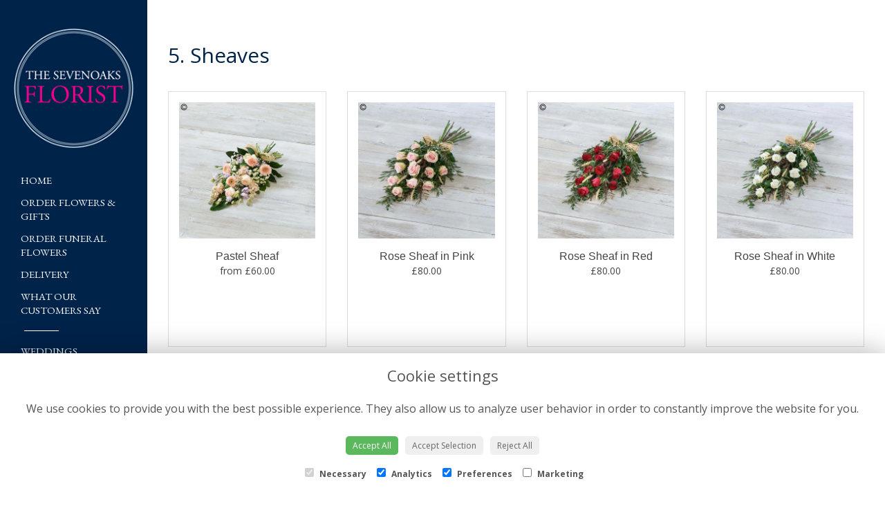

--- FILE ---
content_type: text/html;charset=UTF-8
request_url: https://www.sevenoaksflorist.co.uk/category-18/5.-sheaves.htm
body_size: 5508
content:
<!DOCTYPE html><html lang="en"><head><meta http-equiv="Content-Type" content="text/html; charset=UTF-8"><meta http-equiv="X-UA-Compatible" content="IE=edge"><meta name="viewport" content="width=device-width, initial-scale=1"><script type="application/ld+json">
    {
      "@context": "https://schema.org",
      "@type": "Florist",
      "url": "https://www.sevenoaksflorist.co.uk/",
      "logo": "https://www.sevenoaksflorist.co.uk/upload/mt/sev492/images/logos/logo.png",
      "name": "The Sevenoaks Florist",   
      "email": "info@sevenoaksflorist.co.uk",
      "telephone": "01732 450145",
      "address": {
        "@type": "PostalAddress",
    "streetAddress": "120/122 St Johns Hill","addressLocality": "Sevenoaks","addressRegion": "Kent","postalCode":"TN13 3PD","addressCountry":"GB"
  
      },
	"contactPoint": {
	  "@type": "ContactPoint",
	  "telephone": "01732 450145",
	  "email": "info@sevenoaksflorist.co.uk"
		}
    }
    </script><script src="/upload/scripts/jquery-1.11.3.min.js"></script><script src="/upload/scripts/jquery.browser.min.js"></script><script src="/upload/scripts/jquery.validate.js"></script><script> 

	//storage of this and previous page
	sessionStorage.setItem('from',sessionStorage.getItem("is"));
    sessionStorage.setItem('is',window.location.href);

    console.log('s 1');
</script><link rel="shortcut icon" href="/upload/mt/sev492/images/favicon.ico"><link href="/upload/bootstrap/css/bootstrap.min.css" rel="stylesheet"><link href="/upload/styles/styles.css" rel="stylesheet"><link href="/upload/styles/cookie.css" rel="stylesheet"><link href="/upload/mt/sev492/styles/styles-color.css" rel="stylesheet"/><link href="/upload/mt/sev492/styles/styles-custom.css" rel="stylesheet"/><link href="/share/font-awesome/css/fontawesome-all.css" rel="stylesheet"><link href="/share/font-awesome/css/font-awesome.min.css" rel="stylesheet" media="none" onload="if(media!='all')media='all'"><!--[if lt IE 9]><script src="https://oss.maxcdn.com/html5shiv/3.7.2/html5shiv.min.js"></script><script src="https://oss.maxcdn.com/respond/1.4.2/respond.min.js"></script><![endif]--><title>5. Sheaves | The Sevenoaks Florist | Sevenoaks | Kent</title><meta name="description" content="The Sevenoaks Florist creates beautiful flower arrangements for weddings, funerals and every day. We can arrange same day and next day delivery in the local Sevenoaks area as well as nationally and to many international destinations."/>
	<meta property="og:image" content="/mt/sev492/products/category/185.-sheaves.jpg"/>
<script>
  (function(i,s,o,g,r,a,m){i['GoogleAnalyticsObject']=r;i[r]=i[r]||function(){
  (i[r].q=i[r].q||[]).push(arguments)},i[r].l=1*new Date();a=s.createElement(o),
  m=s.getElementsByTagName(o)[0];a.async=1;a.src=g;m.parentNode.insertBefore(a,m)
  })(window,document,'script','//www.google-analytics.com/analytics.js','ga');

  ga('create', 'UA-62992304-1', 'auto');
  ga('send', 'pageview');

</script><script>(function(w,d,s,l,i){w[l]=w[l]||[];w[l].push({'gtm.start':
new Date().getTime(),event:'gtm.js'});var f=d.getElementsByTagName(s)[0],
j=d.createElement(s),dl=l!='dataLayer'?'&l='+l:'';j.async=true;j.src=
'https://www.googletagmanager.com/gtm.js?id='+i+dl;f.parentNode.insertBefore(j,f);
})(window,document,'script','dataLayer','GTM-N8V8WG');</script><noscript><iframe src="https://www.googletagmanager.com/ns.html?id=GTM-N8V8WG" height="0" width="0" style="display:none;visibility:hidden"></iframe></noscript><script async src=https://www.googletagmanager.com/gtag/js?id=G-RG7GNGS6LL></script><script> window.dataLayer = window.dataLayer || []; function gtag(){dataLayer.push(arguments);} gtag('js', new Date()); gtag('config', 'G-RG7GNGS6LL'); </script><script async src="https://www.googletagmanager.com/gtag/js?id=G-TK91BYL0KL"></script><script>
  window.dataLayer = window.dataLayer || [];
  function gtag(){dataLayer.push(arguments);}
  gtag('js', new Date());

  gtag('config', 'G-TK91BYL0KL');
</script></head><body class="page"><noscript><p class="highlight" id="jswarning">Javascript is disabled in your browser, please enable it to continue using this website.</p></noscript><ul id="accessibility"><li><a href="/" title="Home" accesskey="1">Return to the Homepage</a><li><a href="#leftNavigator" title="Skip to categories">Skip to categories</a></li><li><a href="#info" accesskey="s" title="Skip to content">Skip to content</a></li><li><a href="#sitemap" accesskey="3" title="Sitemap">View SitemapView Sitemap</a></li></ul><div class="container-fluid navbar-fixed-top head-container designtype page" id="headContainer"><div class="container-fluid"><div class="page-header hidden-xs"><div class="row addressData"><div class="col-xs-6 col-sm-3"><div class="socialHead"><a href="https://twitter.com/Sevenoakflorist" title="Follow us on Twitter" target="_blank"><i class="fa fa-twitter"></i></a><a href="https://www.facebook.com/sevenoaksflorist" title="Find us on Facebook" target="_blank"><i class="fa fa-facebook"></i></a><a href="https://plus.google.com/+SevenoaksfloristUk" title="Visit us on Google" target="_blank"rel="publisher"><i class="fa fa-google-plus-square"></i></a><a href="https://uk.pinterest.com/7oaksflorist/" target="_blank"><i class="fa fa-pinterest"></i></a></div></div><div class="col-xs-6 col-sm-9 text-right"><ul class="list-inline addressData-right"><li><span id="addTel" class="headLogin"><a href="/user-login.htm">login</a></span></li><li><span id="addTel"><a href="tel:01732 450145"><i class="fa fa-phone-square"></i><span class="hidden-xs">01732 450145</span></a></span></li><li><span id="addEmail"><a href="mailto:info@sevenoaksflorist.co.uk"><i class="fa fa-envelope"></i><span class="hidden-xs">info@sevenoaksflorist.co.uk</span></a></span></li><li><a class="btn btn-header headCart" href="/shoppingCart.htm?cartdo=view"><span class="glyphicon glyphicon-shopping-cart" aria-hidden="true"></span><span id="cartItemTotal"> 0</span></a></li><li style="padding-left:3px;"><a class="btn btn-header headSearch" data-toggle="collapse" href="#collapseSearch" aria-expanded="false" aria-controls="collapseSearch"><span class="glyphicon glyphicon-search" aria-hidden="true"></span></a></li><button type="button" class="navbar-toggle collapsed" data-toggle="collapse" data-target="#mobilenav" aria-expanded="false" aria-controls="navbar"><span class="sr-only">Toggle navigation</span><span class="icon-bar"></span><span class="icon-bar"></span><span class="icon-bar"></span></button><div class="collapse" id="collapseSearch"><div class="well"><div class="form-group"><div class="input-group"><input type="text" name="searchBy" id="searchBy" class="form-control" placeholder="Search"/><div class="input-group-addon"><a href="javascript:goToPage();">go</a></div></div></div></div></div></ul></div></div></div><div class="container-fluid noPadding hidden-sm hidden-md hidden-lg visible-xs-*"><div class="row addressDataMobile"><div class="col-xs-2 headerTel"><span><a href="tel:01732 450145"><i class="fa fa-phone-square"></i></a></span></div><div class="col-xs-2 headerEmail"><span><a href="mailto:info@sevenoaksflorist.co.uk"><i class="fa fa-envelope"></i></a></span></div><div class="col-xs-2 headerCart"><a href="/shoppingCart.htm?cartdo=view"><i class="fas fa-shopping-basket" aria-hidden="true"></i><span id="cartItemTotal"> 0</span></a></div><div class="col-xs-2 headerSearch"><a data-toggle="collapse" class="searchButton" href="#collapseSearch2" aria-expanded="false" aria-controls="collapseSearch2"><i class="fa fa-search" aria-hidden="true"></i></a></div><div class="col-xs-2"><button type="button" class="navbar-toggle collapsed" data-toggle="collapse" data-target="#mobilenav" aria-expanded="false" aria-controls="navbar"><span class="sr-only">Toggle navigation</span><span class="icon-bar"></span><span class="icon-bar"></span><span class="icon-bar"></span></button></div></div><script>
 
// MOBILE SEARCH START 
function goToPage2() 
{
    var initial = "/search/design.htm?term=";
    var searchString = document.getElementById("searchBy2").value;
    window.location.assign(initial+searchString);
}
</script><div class="collapse" id="collapseSearch2"><div class="well"><div class="form-group"><div class="input-group"><input type="text" name="searchBy2" id="searchBy2" class="form-control" placeholder="Search"/><div class="input-group-addon"><a href="javascript:goToPage2();">go</a></div></div></div></div></div><div id="mobilenav" class="collapse"><nav class=""><div><ul class="mobile-nav"><li class="page1"><a title="Home" href="/">Home</a></li><li class="page2"><a title="Order Flowers & Gifts" href="/order-flowers-&-gifts.htm">Order Flowers & Gifts</a></li><li class="page25"><a title="Order Funeral Flowers" href="/order-funeral-flowers.htm">Order Funeral Flowers</a></li><li class="dropdown page9"><a title="Delivery" href="#" class="dropdown-toggle" data-toggle="dropdown">Delivery<span class="caret"></span></a><ul class="dropdown-menu" role="menu"><li class="page9"><a title="Delivery" href="/delivery.htm">Delivery</a></li><li class="page19"><a href="/national-delivery.htm">National Delivery</a></li><li class="page32"><a href="/sevenoaks-delivery.htm">Sevenoaks Delivery</a></li></ul></li><li class="page20"><a title="What our customers say" href="/what-our-customers-say.htm">What our customers say</a></li><li class="page4"><a title="Weddings" href="/weddings.htm">Weddings</a></li><li class="page5"><a title="Funerals" href="/funerals.htm">Funerals</a></li><li class="page7"><a title="Corporate" href="/corporate.htm">Corporate</a></li><li class="dropdown page15"><a title="About" href="#" class="dropdown-toggle" data-toggle="dropdown">About<span class="caret"></span></a><ul class="dropdown-menu" role="menu"><li class="page15"><a title="About" href="/about.htm">About</a></li><li class="page21"><a href="/faqs.htm">FAQs</a></li><li class="page33"><a href="/about-us.htm">About Us</a></li></ul></li><li class="page10"><a title="Contact Us" href="/contact-us.htm">Contact Us</a></li><li class="page8"><a title="Blog" href="/blog.htm">Blog</a></li><li class="dropdown page34"><a title="Legal" href="#" class="dropdown-toggle" data-toggle="dropdown">Legal<span class="caret"></span></a><ul class="dropdown-menu" role="menu"><li class="page34"><a title="Legal" href="/legal.htm">Legal</a></li><li class="page11"><a href="/terms-&-conditions.htm">Terms & Conditions</a></li><li class="page12"><a href="/privacy-policy.htm">Privacy Policy</a></li><li class="page13"><a href="/cookie-policy.htm">Cookie Policy</a></li></ul></li></ul><div class="testLogin"><div class="btn btn-default adminButton"><a href="/user-login.htm"><i class="fa fa-user"></i> Login</a></div></div></div></div></div></nav></div></div></div></div><div class="container-fluid"><div class="row"><div class="col-sm-3 col-lg-2"><nav class="navbar navbar-default navbar-fixed-side"><div class="navbar-header"><a class="navbar-brand" href="/"><img class="img-responsive" src="/upload/mt/sev492/images/logos/logo.png"/></a></div><div id="navbar" class="navbar-collapse collapse"><ul class="nav navbar-nav navbar-right"><li class="page1"><a title="Home" href="/">Home</a></li><li class="page2"><a title="Order Flowers & Gifts" href="/order-flowers-&-gifts.htm">Order Flowers & Gifts</a></li><li class="page25"><a title="Order Funeral Flowers" href="/order-funeral-flowers.htm">Order Funeral Flowers</a></li><li class="dropdown"><a title="Delivery" href="#" class="dropdown-toggle" data-toggle="dropdown">Delivery<span class="caret"></span></a><ul class="dropdown-menu" role="menu"><li><a title="Delivery" href="/delivery.htm">Delivery&nbsp;Overview</a></li><li><a href="/national-delivery.htm">National Delivery</a></li><li><a href="/sevenoaks-delivery.htm">Sevenoaks Delivery</a></li></ul></li><li class="page20"><a title="What our customers say" href="/what-our-customers-say.htm">What our customers say</a></li><li class="page4"><a title="Weddings" href="/weddings.htm">Weddings</a></li><li class="page5"><a title="Funerals" href="/funerals.htm">Funerals</a></li><li class="page7"><a title="Corporate" href="/corporate.htm">Corporate</a></li><li class="dropdown"><a title="About" href="#" class="dropdown-toggle" data-toggle="dropdown">About<span class="caret"></span></a><ul class="dropdown-menu" role="menu"><li><a title="About" href="/about.htm">About&nbsp;Overview</a></li><li><a href="/faqs.htm">FAQs</a></li><li><a href="/about-us.htm">About Us</a></li></ul></li><li class="page10"><a title="Contact Us" href="/contact-us.htm">Contact Us</a></li><li class="page8"><a title="Blog" href="/blog.htm">Blog</a></li><li class="dropdown"><a title="Legal" href="#" class="dropdown-toggle" data-toggle="dropdown">Legal<span class="caret"></span></a><ul class="dropdown-menu" role="menu"><li><a title="Legal" href="/legal.htm">Legal&nbsp;Overview</a></li><li><a href="/terms-&-conditions.htm">Terms & Conditions</a></li><li><a href="/privacy-policy.htm">Privacy Policy</a></li><li><a href="/cookie-policy.htm">Cookie Policy</a></li></ul></li></ul></div><div class="socialHead2"><a href="https://twitter.com/Sevenoakflorist" title="Follow us on Twitter" target="_blank"><i class="fa fa-twitter"></i></a><a href="https://www.facebook.com/sevenoaksflorist" title="Find us on Facebook" target="_blank"><i class="fa fa-facebook"></i></a><a href="https://plus.google.com/+SevenoaksfloristUk" title="Visit us on Google" target="_blank"rel="publisher"><i class="fa fa-google-plus-square"></i></a><a href="https://uk.pinterest.com/7oaksflorist/" target="_blank"><i class="fa fa-pinterest"></i></a></div><div class="mobileNumber"><a href="tel:01732 450145">01732 450145</a></div><div class="cart"><strong>0 Items in your Basket</strong><br/> Sub-total: £0.00 | <strong><a href="/shoppingCart.htm?cartdo=view">Checkout</a></strong></div></nav></div><div class="col-sm-9 col-lg-10 content-noPadding"><div class="container-fluid content-container designtype page" id="contentContainer"><div id="content"><div id="pageContent" class="clearfix"><div id="info" class="col-sm-12 contentFull">
<h1>5. Sheaves</h1>
<div class="designList">
	<div class="row desSelection">
	<div class="col-sm-12 col-md-3 productCol">
		<a href="/design-20223039/pastel-sheaf.htm" title="Pastel Sheaf">
					<div class="panel panel-default designButton" itemscope="" itemtype="http://schema.org/Product">
						<div class="panel-body">
						<img class="img-responsive center-block" itemprop="image" src="/upload/mt/sev492/products/Interflora/th_20223039-pretty-pastel-sheaf.jpg" alt="Pastel Sheaf" />
							<span class="title" itemprop="name">Pastel Sheaf</span>
						<span itemprop="offers" itemscope itemtype="http://schema.org/Offer"><span class="price" itemprop="price">from £60.00</span></span>
						</div>
				</div>
			</a>
		</div>
	<div class="col-sm-12 col-md-3 productCol">
		<a href="/design-20215020/rose-sheaf-in-pink.htm" title="Rose Sheaf in Pink">
					<div class="panel panel-default designButton" itemscope="" itemtype="http://schema.org/Product">
						<div class="panel-body">
						<img class="img-responsive center-block" itemprop="image" src="/upload/mt/sev492/products/Interflora/th_20215020-classic-rose-sheaf-pink.jpg" alt="Rose Sheaf in Pink" />
							<span class="title" itemprop="name">Rose Sheaf in Pink</span>
						<span itemprop="offers" itemscope itemtype="http://schema.org/Offer"><span class="price" itemprop="price">£80.00</span></span>
						</div>
				</div>
			</a>
		</div>
	<div class="col-sm-12 col-md-3 productCol">
		<a href="/design-20215019/rose-sheaf-in-red.htm" title="Rose Sheaf in Red">
					<div class="panel panel-default designButton" itemscope="" itemtype="http://schema.org/Product">
						<div class="panel-body">
						<img class="img-responsive center-block" itemprop="image" src="/upload/mt/sev492/products/Interflora/th_20215019-classic-rose-sheaf-red.jpg" alt="Rose Sheaf in Red" />
							<span class="title" itemprop="name">Rose Sheaf in Red</span>
						<span itemprop="offers" itemscope itemtype="http://schema.org/Offer"><span class="price" itemprop="price">£80.00</span></span>
						</div>
				</div>
			</a>
		</div>
	<div class="col-sm-12 col-md-3 productCol">
		<a href="/design-20215017/rose-sheaf-in-white.htm" title="Rose Sheaf in White">
					<div class="panel panel-default designButton" itemscope="" itemtype="http://schema.org/Product">
						<div class="panel-body">
						<img class="img-responsive center-block" itemprop="image" src="/upload/mt/sev492/products/Interflora/th_20215017-classic-rose-sheaf-white.jpg" alt="Rose Sheaf in White" />
							<span class="title" itemprop="name">Rose Sheaf in White</span>
						<span itemprop="offers" itemscope itemtype="http://schema.org/Offer"><span class="price" itemprop="price">£80.00</span></span>
						</div>
				</div>
			</a>
		</div>
	<div class="col-sm-12 col-md-3 productCol">
		<a href="/design-20215018/rose-sheaf-in-yellow.htm" title="Rose Sheaf in Yellow">
					<div class="panel panel-default designButton" itemscope="" itemtype="http://schema.org/Product">
						<div class="panel-body">
						<img class="img-responsive center-block" itemprop="image" src="/upload/mt/sev492/products/Interflora/th_20215018-classic-rose-sheaf-yellow.jpg" alt="Rose Sheaf in Yellow" />
							<span class="title" itemprop="name">Rose Sheaf in Yellow</span>
						<span itemprop="offers" itemscope itemtype="http://schema.org/Offer"><span class="price" itemprop="price">£80.00</span></span>
						</div>
				</div>
			</a>
		</div>
	<div class="col-sm-12 col-md-3 productCol">
		<a href="/design-20215014/sheaf-in-white.htm" title="Sheaf in White">
					<div class="panel panel-default designButton" itemscope="" itemtype="http://schema.org/Product">
						<div class="panel-body">
						<img class="img-responsive center-block" itemprop="image" src="/upload/mt/sev492/products/Interflora/th_20215014-pure-white-sheaf.jpg" alt="Sheaf in White" />
							<span class="title" itemprop="name">Sheaf in White</span>
						<span itemprop="offers" itemscope itemtype="http://schema.org/Offer"><span class="price" itemprop="price">from £60.00</span></span>
						</div>
				</div>
			</a>
		</div>
	<div class="col-sm-12 col-md-3 productCol">
		<a href="/design-20215105/simple-rose-sheaf-in-pink.htm" title="Simple Rose Sheaf in Pink">
					<div class="panel panel-default designButton" itemscope="" itemtype="http://schema.org/Product">
						<div class="panel-body">
						<img class="img-responsive center-block" itemprop="image" src="/upload/mt/sev492/products/Interflora/th_20214014-simple-rose-sheaf-pink.jpg" alt="Simple Rose Sheaf in Pink" />
							<span class="title" itemprop="name">Simple Rose Sheaf in Pink</span>
						<span itemprop="offers" itemscope itemtype="http://schema.org/Offer"><span class="price" itemprop="price">£53.00</span></span>
						</div>
				</div>
			</a>
		</div>
	<div class="col-sm-12 col-md-3 productCol">
		<a href="/design-20215106/simple-rose-sheaf-in-red.htm" title="Simple Rose Sheaf in Red">
					<div class="panel panel-default designButton" itemscope="" itemtype="http://schema.org/Product">
						<div class="panel-body">
						<img class="img-responsive center-block" itemprop="image" src="/upload/mt/sev492/products/Interflora/th_20214015-simple-rose-sheaf-red.jpg" alt="Simple Rose Sheaf in Red" />
							<span class="title" itemprop="name">Simple Rose Sheaf in Red</span>
						<span itemprop="offers" itemscope itemtype="http://schema.org/Offer"><span class="price" itemprop="price">£53.00</span></span>
						</div>
				</div>
			</a>
		</div>
	<div class="col-sm-12 col-md-3 productCol">
		<a href="/design-20215108/simple-rose-sheaf-in-white.htm" title="Simple Rose Sheaf in White">
					<div class="panel panel-default designButton" itemscope="" itemtype="http://schema.org/Product">
						<div class="panel-body">
						<img class="img-responsive center-block" itemprop="image" src="/upload/mt/sev492/products/Interflora/th_20214017-simple-rose-sheaf-white.jpg" alt="Simple Rose Sheaf in White" />
							<span class="title" itemprop="name">Simple Rose Sheaf in White</span>
						<span itemprop="offers" itemscope itemtype="http://schema.org/Offer"><span class="price" itemprop="price">£53.00</span></span>
						</div>
				</div>
			</a>
		</div>
	<div class="col-sm-12 col-md-3 productCol">
		<a href="/design-20215107/simple-rose-sheaf-in-yellow.htm" title="Simple Rose Sheaf in Yellow">
					<div class="panel panel-default designButton" itemscope="" itemtype="http://schema.org/Product">
						<div class="panel-body">
						<img class="img-responsive center-block" itemprop="image" src="/upload/mt/sev492/products/Interflora/th_20214016-simple-rose-sheaf-yellow.jpg" alt="Simple Rose Sheaf in Yellow" />
							<span class="title" itemprop="name">Simple Rose Sheaf in Yellow</span>
						<span itemprop="offers" itemscope itemtype="http://schema.org/Offer"><span class="price" itemprop="price">£53.00</span></span>
						</div>
				</div>
			</a>
		</div>
	<div class="col-sm-12 col-md-3 productCol">
		<a href="/design-20215015/sunflower-sheaf.htm" title="Sunflower Sheaf">
					<div class="panel panel-default designButton" itemscope="" itemtype="http://schema.org/Product">
						<div class="panel-body">
						<img class="img-responsive center-block" itemprop="image" src="/upload/mt/sev492/products/Interflora/th_20215015-sunflower-medley-sheaf.jpg" alt="Sunflower Sheaf" />
							<span class="title" itemprop="name">Sunflower Sheaf</span>
						<span itemprop="offers" itemscope itemtype="http://schema.org/Offer"><span class="price" itemprop="price">from £60.00</span></span>
						</div>
				</div>
			</a>
		</div>
	<div class="col-sm-12 col-md-3 productCol">
		<a href="/design-20215102/yellow-purple-and-peach-sheaf.htm" title="Yellow Purple and Peach Sheaf">
					<div class="panel panel-default designButton" itemscope="" itemtype="http://schema.org/Product">
						<div class="panel-body">
						<img class="img-responsive center-block" itemprop="image" src="/upload/mt/sev492/products/Interflora/th_20214011-lemon-and-blue-sheaf.jpg" alt="Yellow Purple and Peach Sheaf" />
							<span class="title" itemprop="name">Yellow Purple and Peach Sheaf</span>
						<span itemprop="offers" itemscope itemtype="http://schema.org/Offer"><span class="price" itemprop="price">from £50.00</span></span>
						</div>
				</div>
			</a>
		</div>
	</div>
	<div class="row desSelection">
	</div>
</div></div></div></div></div></div></div></div><footer><div class="container-fluid page footerContainer designtype"><div id="customBottom" class="container"><div class="cookie-consent-banner" id="cookie-consent-banner"><h3>Cookie settings</h3><p>We use cookies to provide you with the best possible experience. They also allow us to analyze user behavior in order to constantly improve the website for you.</p><button class="cookie-consent-button btn-success" id="btn-accept-all">Accept All</button><button class="cookie-consent-button btn-outline" id="btn-accept-some">Accept Selection</button><button class="cookie-consent-button btn-grayscale" id="btn-reject-all">Reject All</button><div class="cookie-consent-options"><label><input checked="checked" disabled="disabled" id="consent-necessary" type="checkbox" value="Necessary"/> Necessary </label><label><input checked="checked" id="consent-analytics" type="checkbox" value="Analytics"/> Analytics </label><label><input checked="checked" id="consent-preferences" type="checkbox" value="Preferences"/> Preferences </label><label><input id="consent-marketing" type="checkbox" value="Marketing"/> Marketing </label></div></div><script>
function hideBanner() {
    document.getElementById('cookie-consent-banner').style.display = 'none';
};
 
if(localStorage.getItem('consentMode') === null) {
	document.getElementById('btn-accept-all').addEventListener('click', function() {
		setConsent({
        	necessary: true,
        	analytics: true,
        	preferences: true,
        	marketing: true
      	});
 
	hideBanner();
 
	});
 
	document.getElementById('btn-accept-some').addEventListener('click', function() {
		setConsent({
        		necessary: true,
        		analytics: document.getElementById('consent-analytics').checked,
        		preferences: document.getElementById('consent-preferences').checked,
        		marketing: document.getElementById('consent-marketing').checked
		});
 
      		hideBanner();
 
	});
 
	document.getElementById('btn-reject-all').addEventListener('click', function() {
      		setConsent({
			necessary: false,
        		analytics: false,
        		preferences: false,
        		marketing: false
      		});
 
    	hideBanner();
 
	});
 
	document.getElementById('cookie-consent-banner').style.display = 'block';
}
 
  
function setConsent(consent) {
    const consentMode = {
      'functionality_storage': consent.necessary ? 'granted' : 'denied',
      'security_storage': consent.necessary ? 'granted' : 'denied',
      'ad_storage': consent.marketing ? 'granted' : 'denied',
      'analytics_storage': consent.analytics ? 'granted' : 'denied',
      'personalization': consent.preferences ? 'granted' : 'denied',
    };
    gtag('consent', 'update', consentMode);  
    localStorage.setItem('consentMode', JSON.stringify(consentMode));
}
</script><style type="text/css">#cookie-consent-banner {
    position: fixed;
    bottom: 0;
    left: 0;
    width: 100%;
    background: #fff;
    z-index: 999;
    padding: 20px;
    text-align: center;
	box-shadow: 0 0 40px #00000050;
	display: none;
}
 
#cookie-consent-banner button {
    margin: 10px 5px;
    padding: 5px 10px;
    border-radius: 5px;
    border: none;
}
 
#cookie-consent-banner button:hover {
    background: #5cb85c;
    color: #fff;
}
 
.cookie-consent-options label {
    margin:  5px;
	color: #555
}
 
.cookie-consent-options input {
    margin-right: 5px;
    margin-left: 5px;
}
 
#cookie-consent-banner h3 {
    font-size: 2.2rem;
    color: #555;
}
 
#cookie-consent-banner p {
    font-size: 1.6rem;
    color: #555;
}
</style></div><div class="container"><div class="row" id="footer"><div class="col-md-4 footerTextAlign"><dl id="sitemap"><dt>Information</dt><dd><a title="Home" href="/">Home</a><dd><a title="Order Flowers & Gifts" href="/order-flowers-&-gifts.htm">Order Flowers & Gifts</a></dd><dd><a title="Order Funeral Flowers" href="/order-funeral-flowers.htm">Order Funeral Flowers</a></dd><dd><a title="Delivery" href="/delivery.htm">Delivery</a></dd><dd><a title="What our customers say" href="/what-our-customers-say.htm">What our customers say</a></dd><dd><a title="Weddings" href="/weddings.htm">Weddings</a></dd><dd><a title="Funerals" href="/funerals.htm">Funerals</a></dd><dd><a title="Corporate" href="/corporate.htm">Corporate</a></dd><dd><a title="About" href="/about.htm">About</a></dd><dd><a title="Contact Us" href="/contact-us.htm">Contact Us</a></dd><dd><a title="Blog" href="/blog.htm">Blog</a></dd><dd><a title="Legal" href="/legal.htm">Legal</a></dd><dd><a title="Site Map" href="/sitemap.htm">Site Map</a></dl></div><div class="col-md-4 footerTextAlign"><dl class="footAddress"><dt>Contact Us</dt><dd> The Sevenoaks Florist<br>120/122 St Johns Hill<br>Sevenoaks<br>Kent<br>TN13 3PD<br><p><a href="tel:01732 450145">01732 450145&nbsp; <i class="fa fa-phone-square"></i></a></p><dd><a href="mailto:info@sevenoaksflorist.co.uk">info@sevenoaksflorist.co.uk</a></dd><dd class="footerSocial"><a href="https://twitter.com/Sevenoakflorist" title="Follow us on Twitter" target="_blank" class="social"><i class="fa fa-twitter"></i></a><a href="https://www.facebook.com/sevenoaksflorist" title="Find us on Facebook" target="_blank" class="social"><i class="fa fa-facebook"></i></a><a href="https://plus.google.com/+SevenoaksfloristUk" title="Visit us on Google" target="_blank" class="social" rel="publisher"><i class="fa fa-google-plus-square"></i></a><a href="https://uk.pinterest.com/7oaksflorist/" target="_blank" class="social"><i class="fa fa-pinterest"></i></a></dd></dl></div><div class="col-md-4 footerTextAlign"><dl class="footLegal"><dt>Legal</dt><dd><a href="/terms-&amp;-conditions.htm" accesskey="8" title="Terms and Conditions">Terms and Conditions</a></dd><dd><a href="/privacy-policy.htm" title="Privacy Policy">Privacy Policy</a></dd><dd><a href="/cookie-policy.htm" title="Cookie Policy">Cookie Policy</a><dd class="fproLink">Website created by&nbsp;<a href="http://www.floristpro.co.uk" target="_blank" rel="nofollow">floristPro</a></dd><dd>&copy; The Sevenoaks Florist</dd><dd class="footerRelay">&copy;Copyright used with permission<br>of Interflora British Unit</dd></dl></div></div><div class="row"><div class="col"><img src="/upload/styles/images/footer.png" class="img-responsive center-block"/></div></div><script src="/upload/bootstrap/js/bootstrap.min.js"></script><script src="/upload/scripts/scripts.js"></script><div class="cookie-consent-banner" id="cookie-consent-banner"><h3>Cookie settings</h3><p>We use cookies to provide you with the best possible experience. They also allow us to analyze user behavior in order to constantly improve the website for you.</p><button class="cookie-consent-button btn-success" id="btn-accept-all">Accept All</button><button class="cookie-consent-button btn-outline" id="btn-accept-some">Accept Selection</button><button class="cookie-consent-button btn-grayscale" id="btn-reject-all">Reject All</button><div class="cookie-consent-options"><label><input checked="checked" disabled="disabled" id="consent-necessary" type="checkbox" value="Necessary"> Necessary </label><label><input id="consent-analytics" type="checkbox" value="Analytics"> Analytics </label><label><input id="consent-preferences" type="checkbox" value="Preferences"> Preferences </label><label><input id="consent-marketing" type="checkbox" value="Marketing"> Marketing </label></div></div><script>

function hideBanner() {
    document.getElementById('cookie-consent-banner').style.display = 'none';
};

if(localStorage.getItem('consentMode') === null) {
    
	document.getElementById('btn-accept-all').addEventListener('click', function() {
		setConsent({
        	necessary: true,
        	analytics: true,
        	preferences: true,
        	marketing: true
      	});

	hideBanner();

	});

	document.getElementById('btn-accept-some').addEventListener('click', function() {
		setConsent({
        		necessary: true,
        		analytics: document.getElementById('consent-analytics').checked,
        		preferences: document.getElementById('consent-preferences').checked,
        		marketing: document.getElementById('consent-marketing').checked
		});

      		hideBanner();

	});

	document.getElementById('btn-reject-all').addEventListener('click', function() {
      		setConsent({
			necessary: false,
        		analytics: false,
        		preferences: false,
        		marketing: false
      		});

    	hideBanner();

	});

	document.getElementById('cookie-consent-banner').style.display = 'block';
 }

  
function setConsent(consent) {
    const consentMode = {
      'functionality_storage': consent.necessary ? 'granted' : 'denied',
      'security_storage': consent.necessary ? 'granted' : 'denied',
      'ad_storage': consent.marketing ? 'granted' : 'denied',
      'analytics_storage': consent.analytics ? 'granted' : 'denied',
      'personalization': consent.preferences ? 'granted' : 'denied',
    };
    gtag('consent', 'update', consentMode);  
    localStorage.setItem('consentMode', JSON.stringify(consentMode));
}
</script><script>



// SEARCH START 
function goToPage() 
{
    var initial = "/search/design.htm?term=";
    var searchString = document.getElementById("searchBy").value;
    window.location.assign(initial+searchString);
}
$(document).ready(function() {
	
	
    $('#searchBy').keypress(function(e){
    	if (e.which==13) {
    		goToPage();
    	}
	});
})
</script></footer><script defer src="https://static.cloudflareinsights.com/beacon.min.js/vcd15cbe7772f49c399c6a5babf22c1241717689176015" integrity="sha512-ZpsOmlRQV6y907TI0dKBHq9Md29nnaEIPlkf84rnaERnq6zvWvPUqr2ft8M1aS28oN72PdrCzSjY4U6VaAw1EQ==" data-cf-beacon='{"version":"2024.11.0","token":"79ff7c56951847a491620282c67a258c","r":1,"server_timing":{"name":{"cfCacheStatus":true,"cfEdge":true,"cfExtPri":true,"cfL4":true,"cfOrigin":true,"cfSpeedBrain":true},"location_startswith":null}}' crossorigin="anonymous"></script>
</body></html>

--- FILE ---
content_type: text/css;charset=UTF-8
request_url: https://www.sevenoaksflorist.co.uk/upload/mt/sev492/styles/styles-color.css
body_size: 5526
content:
@import url(https://fonts.googleapis.com/css?family=EB+Garamond);
@import url('https://fonts.googleapis.com/css?family=Open+Sans:300,400,600,700');

body {
    font-family:'Open Sans',Tahoma,Geneva,sans-serif;
    font-weight: 400;
    font-size: 12px;
    background: #fff
    color: #75787b
}

.page1 .pageContBot {
    display:none;
}

.highlight {
    background: #f3f3f3
}

.pageMap {
    margin-top:20px;
}

.catNavigator dt {
    color: #fff
}

a {
    color: #00234a;
    font-weight: 400
}

a:hover,a:focus {
    text-decoration: none;
    color: #ec008c
}

h1,h2,h3,h4,h5,h6 {
    color: #555;
    font-family:'Open Sans',Tahoma,Geneva,sans-serif;
    font-weight: 400
}

h1 {
    font-family:'Open Sans',Tahoma,Geneva,sans-serif;
    color: #00234a;
    font-size: 30px;
    font-weight:500;
}

h2 {
    font-family:'Open Sans',Tahoma,Geneva,sans-serif;
    color: #00234a;
    font-size: 20px
}

.page2 .catSelection h2 {
    display:none;
}

.page2 .panel-heading h2 {
    display:block;
}

.cartHeader,.confirmTell,#footer dt {
    color: #00234a;
    font-family:'Open Sans',Tahoma,Geneva,sans-serif;
    font-weight:400;
}

strong,b {
    font-weight: 700
}

h1.productTitle {
    margin-bottom: 0
}

.head-container {
    border-bottom: 1px solid #ffffff;
    padding: 4px 0;
    background: #00234a
}

.topnav-container,.navbar-default {
    background: inherit
}

.topbanner-container {
    padding-left: 0;
    padding-right: 0
}

.addressData a,.addressData a:visited {
    color: #eee
}

.addressData a:hover {
    color: #404040
}

.cartPromo {
    background: #fdfdfd;
    text-align: center;
    padding: 15px
}

.cartPromo h3 {
    font-size: 30px;
    text-transform: uppercase;
    margin-bottom: 10px;
    font-weight: 500
}

#promo {
    margin-left: 5px
}

.content-noPadding {
    padding-left: 0;
    padding-right: 0;
}

.socialHead2 {
    text-align: left;
    bottom: 0px;
    padding:30px;
    padding-bottom:10px;
}

.socialHead2 {
    font-size: 21px;
    padding-top: 20px
}

.socialHead2 i {
    padding-right: 5px;
    padding-left: 5px
}

.socialHead2 a {
    color: #cacaca
}

.socialHead2 a:hover {
    color: #ec008c
}

.mobileNumber {
    text-align:left;
    padding:30px;
    padding-bottom:10px;
    padding-top:10px;
    font-size:1.5vw;
    color:#ec008c
}

.mobileNumber a {
        color:#ec008c
}

.socialHead3 {
    text-align: center;
    position: fixed;
    bottom: 60px;
    width: inherit
}

.footAddress {
    color: #cacaca;
    bottom: 10px;
    font-size: 13px
}

.itemBanner {
    background-position: center center;
    background-size: cover;
    display: block;
    height: 100vh;
}
.homeButton {
    text-align: center;
    color: #fff;
    background: rgba(84,84,84,.58);
    padding: 10px;
    padding-top: 0;
    margin-top: 400px;
    font-size: 6em;
    font-family: rochester,cursive;
    border-radius: 10px
}

.subText {
    font-family: muli,sans-serif;
    font-size: 15px;
    margin-top: 5px;
    font-weight: 300
}

.navbar-brand>img {
    margin-left: auto;
    margin-right: auto
}

.navbar-header {
    padding: 20px;
}

.navbar-brand {
    float: none
}

.navbar-fixed-side {
    background: #00234a;
    padding: 0
}

.navbar-fixed-side .navbar-nav>li>a {
    font-weight: 400;
    font-size: 15px
}

@media(min-width: 768px) {
    .navbar-fixed-top {
        display:none
    }
}

@media(max-width: 468px) {
    .navbar-header {
        margin-top:60px
    }

    .productCol {
        min-width: 200px
    }
}

.catNavigator dd,.catNavigator a:link,.catNavigator a:visited {
    color: #4e4c4c
}

.catNavigator a:hover,.catNavigator a:focus,.catNavigator a.current {
    color: #ca6bb4;
    text-decoration: none
}

#leftNavigator {
    display: none
}

.wellCustom {
    background: 0 0;
    border: 0;
    box-shadow: none;
    padding: 40px;
    width: inherit;
    position: fixed;
    bottom: -30px
}

.input-group-addon {
    text-transform: capitalize;
    background: #969696;
    border: 0
}

.form-control {
    background: #f9f9f9;
    border: 0;
    box-shadow: none;
    color: #252525
}

.btn-primary {
    background-image: none;
    background-color: #ec008c;
    color: #fff;
    border: 0;
    border-radius: 3px;
    font-weight:500;
    text-transform:lowercase;
}

.btnspace {
    margin-right:0px;
}

.btn-primary:hover,.btn-primary:focus,.btn-primary.focus,.btn-primary:active,.btn-primary.active,.btn-primary:active:focus,.btn-primary.active.focus {
    background-image: none;
    background-color: #ea2a9c;
    border: 0
}

.btn-header {
    border-radius: 4px;
    border: 1px solid #fff
}

.btn-header:hover {
    background: 0 0;
    color: #ca6bb4
}

a.btn-header:hover {
    color: #ca6bb4
}

.btn-default {
    background-image: none;
    background-color: #656565;
    border: 0;
    border-radius: 3px;
    color: #fff;
    font-weight: 400;
    text-transform:lowercase;
}

.btn-default:hover {
    background-image: none;
    background-color: #767777;
    border: 0;
    color: #fff
}

@media(min-width: 1024px) {
    .designButton {
        min-height:370px
    }
}

.singleBanner {
    margin: 0 12px
}

.panel {
    background: 0 0;
    color: #444;
    border: 1px solid #ddd;
    box-shadow: none;
    border-radius: 0;
    background: #fff
}

.panel:hover {
    background: #f0f0f0;
    border: 1px solid #ccc;
}

.catImages {
    height: 300px;
}

.designButton:hover,.designButton:focus,.designItems,.catImages:hover {
    background: 0 0;
    border: 1px solid #aaa;
    color: #fff;
    text-decoration: none;
    background: #f0f0f0
}

.newsPanel:hover {
    background: #fafafa;
    border: 1px solid #b0cb00;
    color: #4e4c4c;
    text-decoration: none
}

.userLoginBox .panel {
    background: #a7a7a7
}

.userLoginBox .panel-heading {
    background: #a7a7a7
}

.userLoginBox .panel-heading h2 {
    color: #fff
}

.designButton img {
    max-height: 300px
}

.panel-heading h2 {
    font-weight: 400;
    font-size: 13px
}

.promotionPanel span.title {
    color: #555
}

.promotionPanel .btn-primary {
    margin-top: 10px
}

h1.title {
    color: #ca6bb4;
    display: flex;
    align-items: center;
    text-align: center;
    margin: 20px 0
}

h2.title {
    color: #ca6bb4;
    font-family: rochester,cursive;
    font-size: 30px;
    display: flex;
    align-items: center;
    text-align: center;
    margin: 20px 0
}

h1.title::before,h1.title::after,h2.title::before,h2.title::after {
    content: '';
    flex: 1;
    border-bottom: 1px solid #dadada
}

h1.title::before,h2.title::before {
    margin-right: .65em
}

h1.title::after,h2.title::after {
    margin-left: .65em
}

@media screen and (min-width: 992px) {
    .columns {
        -moz-column-count:3;
        -webkit-column-count: 3;
        column-count: 3;
        width: 600px
    }
}

.fa-envelope,.fa-phone-square {
    font-size: 21px!important
}

#collapseSearch .well {
    background: #444;
    border: 1px solid #333
}

.navbar-toggle {
    border-color: #fff;
    top: 0px;
    padding-bottom: 10px;
    padding-top: 10px;
    border:none;
}

.navbar-toggle:before {content:'MENU';color:#fff;font-weight:600;}


.navbar-toggle .icon-bar {
    background-color: #fff;
    display:none;
}

.navbar-toggle:hover .icon-bar {
    background-color: #ca6bb4
}

.dropdown-header {
    color: #e93395
}

.dropdown-menu {
    background: #fcfcfc
}

.dropdown-menu>li>a,.dropdown-menu>li>a:visited {
    color: #555
}

.dropdown-menu>li>a:hover,.dropdown-menu>li>a:focus {
    background: #f0f0f0;
    color: #555
}

.dropdown-menu .divider {
    background-color: #f0f0f0
}

.navbar-default .navbar-nav>.open>a,.navbar-default .navbar-nav>.open>a:hover,.navbar-default .navbar-nav>.open>a:focus {
    color: #ca6bb4
}

.homepanel {
    background: #fff;
    text-align: center;
    margin-bottom: 10px
}

.date-disp-square-sm {
    background-color: #ca6bb4;
    border: 1px solid #ca6bb4
}

.newsH1 {
    padding: 35px 0 15px;
    color: #fff
}

.footerContainer {
    border-top: 1px solid #f1f1f1;
    background: #ffffff;
    color: #666;
    font-size: 12px
}

.footerContainer .container {
    width:100%;
}

.footerTextAlign {
    text-align:center;
}

#footer a:link,#footer a:visited {
    color: #666
}

#footer a:hover {
    color: #4e4c4c
}

#footer dd {
    color: #666;
    margin-bottom: 5px
}

#info {
    min-height: 620px
    
}

#socialShare {
    margin-top: 30px
}

.mosaicflow__item {
    margin: 10px 10px 0 0
}

.galleryCell .panel,.galleryCell,.galleryCell .panel-default {
    height: 250px;
    margin-bottom: 18px
}

.galleryCell img {
    max-height: 220px
}

#content {
    margin-top: 50px
}

.page1 #content {
    margin-top:0px;
}

@keyframes slideInFromLeft {
  0% { transform: translateX(100%); }
  100% { transform: translateX(0%); }
}

.page31 #content, .page30 #content, .pagex32 #content, .pagex33 #content, .pagex5 #content, .pagex7 #content,
.page34 #content, .page36 #content, .page35 #content, .pagex11 #content, .pagex12 #content, .pagex13 #content {
    animation: 1s ease-out 0s 1 slideInFromLeft;
    margin-top:0px;
    	/*...*/
    overflow:auto;
    display:block;
    background:rgba(255, 255, 255, 0.8);
    height:100%;
    color: #00234a;
    padding:20px 20px 20px 20px;
    position: fixed;
    width: 45%;
    height: 100%;
    top: 0;
    right: 0;
}

@media (max-width:768px) {
    .page31 #content, .page30 #content, .page32 #content, .page33 #content, .page5 #content, .page7 #content,
.page34 #content, .page36 #content, .page35 #content, .page11 #content, .page12 #content, .page13 #content {
    width:100%;
    padding:0px;
    /*position:absolute;*/
}
}

.read-more-state {
    display: none
}

.read-more-target {
    opacity: 0;
    max-height: 0;
    font-size: 0;
    transition: .25s ease
}

.read-more-state:checked~.read-more-wrap .read-more-target {
    opacity: 1;
    font-size: inherit;
    max-height: 999em
}

.read-more-state~.read-more-trigger:before {
    content: 'Show more'
}

.read-more-state:checked~.read-more-trigger:before {
    content: 'Show less'
}

.read-more-trigger {
    cursor: pointer;
    display: inline-block;
    padding: 0 .5em;
    color: #666;
    font-size: .9em;
    line-height: 2;
    border: 1px solid #ddd;
    border-radius: .25em
}

#detailRight a {
    margin-left: 0;
    padding-right: 0
}

.designButton span.title {
    font-family: montserrat,sans-serif;
    font-size: 16px;
    font-weight: 400;
    margin: 0;
    color: #444;
    margin-top: 15px
}

.designButton .price {
    color: #444;
    font-size: 14px;
    font-weight: 400
}

.videoWrapper {
    position: relative;
    padding-bottom: 55%;
    padding-top: 0;
    height: 0;
    margin-top: 20px
}

.videoWrapper iframe {
    position: absolute;
    top: 0;
    left: 0;
    width: 100%;
    height: 100%
}

.crossSellProducts.highlight {
    padding: 20px;
    border-radius: 5px;
    border-top-left-radius: 0
}

.crossSellProducts.highlight h2 {
    margin-bottom: 0;
    border-bottom: 1px solid #d6d6d6;
    line-height: 30px
}

.crossSellProducts.highlight .designButton {
    min-height: 300px
}

.crossSellProducts.highlight .designButton img {
    max-height: 230px
}

.btn2,.btn2:hover,.btn2:focus {
    border-bottom-left-radius: 0;
    border-bottom-right-radius: 0;
    border: 0;
    background: #f3f3f3;
    color: #333
}

.btn2.collapsed {
    border-radius: 3px
}

.navbar .cart {
    font-size: .9em;
    padding: 30px;
    padding-top:10px;
    padding-bottom:10px;
    bottom: 0px;
    color: #cacaca;
    text-align: left;
}

.cart strong {
    font-weight: 400
}

.navbar .cart a {
    color: #ec008c;
    font-weight: 600
}

.navbar .cart a:hover,.navbar .cart a:focus {
    text-decoration: none;
    color: #000
}

@media(max-width: 1024px) {
    .productCol {
        min-width:200px
    }

    .crossSellProducts.highlight .designButton {
        min-height: 230px;
        max-height: 230px
    }

    .designButton span.title {
        white-space: initial;
        font-size: 18px
    }

    .cartImage {
        max-width: 100%;
        max-height: 100%
    }

    .catImages,.designButton {
        height: auto;
        min-height: 100%
    }
}

@media(max-height: 780px) {
    .navbar-fixed-side .navbar-nav {
        float:none;
        margin: 0px 0px;
    }
}

@media(max-height: 685px) {
    .navbar-fixed-side .navbar-nav {
        float:none;
        margin: 0px;
    }
}

.fa-user {
    color: #cacaca;
    padding-right: 5px
}

#addTel a {
    color: #cacaca
}

.map-responsive {
    overflow: hidden;
    padding-bottom: 25%;
    position: relative;
    height: 0;
    margin-bottom: 0
}

.map-responsive iframe {
    left: 0;
    top: 0;
    height: 100%;
    width: 100%;
    position: absolute
}

.navbar-fixed-side .navbar-nav {
    float: none;
    margin-top: 100px
}

@media(max-width: 768px) {
    .socialHead2 {
        display:none
    }

    .cart {
        display: none
    }

    .mobileNumber {
        display:none;
    }
}

@media(max-width: 768px) {
    .navbar-fixed-side {
        margin-left:-15px;
        margin-right: -15px
    }
}

@media(min-width: 768px) {
    .navbar-fixed-side {
        position:fixed;
        margin: 0 -15px;
        height: 100vh;
        width: inherit;
        overflow: auto;
        border-top-width: 0;
        border-bottom-width: 0;
        border-radius: 0
    }

    .navbar-fixed-side .container,.navbar-fixed-side .container-fluid {
        width: auto;
        padding-left: 0;
        padding-right: 0
    }

    .navbar-fixed-side .navbar-header {
        float: none;
        padding-bottom: 10px;
    }

    .navbar-fixed-side .navbar-brand {
        height: auto
    }

    #addTel {
        text-align: center;
        display: block
    }

    #addTel strong {
        color: #fff
    }

    .navbar-fixed-side>.container .navbar-brand,.navbar-fixed-side>.container-fluid .navbar-brand {
        margin-left: 0
    }

    .navbar-fixed-side .navbar-collapse {
        width: 100%;
        border-top: 0
    }

    .navbar-fixed-side .navbar-nav {
        float: none;
        font-family:'EB Garamond', serif;
    }

    .navbar-fixed-side .navbar-nav>li {
        float: none
    }

    .navbar-fixed-side .navbar-nav>li>a {
        padding-top: 6px;
        padding-bottom: 6px;
        border-bottom: 0;
        text-align: left;
        color: #fff;
        font-size: 15px;
    }

    .navbar-default .navbar-nav>li>a.current,.navbar-default .navbar-nav>li>a:hover,.navbar-default .navbar-nav>li>a:focus {
        color: #ec008c;
    }

    .navbar-fixed-side .navbar-form {
        margin: 0;
        margin-left: -15px;
        margin-right: -15px;
        padding: 10px 15px;
        border-bottom: 0
    }

    .navbar-fixed-side .navbar-text {
        float: none;
        margin-left: 0;
        margin-right: 0
    }

    .navbar-fixed-side .navbar-left,.navbar-fixed-side .navbar-right {
        float: none!important;
        margin-top: 0;
        margin-right: 0
    }

    .navbar-fixed-side .navbar-nav .dropdown-menu {
        position: static;
        float: none;
        width: auto;
        margin-top: 0;
        background-color: #011f40;
        border: 0;
        box-shadow: none;
        border-bottom: 0;
        display: none
    }

    .navbar-fixed-side .navbar-nav .open>.dropdown-menu {
        display: block
    }

    .navbar-fixed-side .navbar-nav .open>.dropdown-menu>li:first-child {
        display:none;
    }

    .navbar-fixed-side .navbar-nav .dropdown-menu>li>a,.navbar-fixed-side .navbar-nav .dropdown-menu .dropdown-header {
        padding: 10px 15px
    }

    .navbar-fixed-side .navbar-nav .dropdown-menu>li>a {
        line-height: 18px;
        color: #cacaca;
        text-align: left;
        font-size: 13px;
        text-transform: uppercase;
        background: 0 0
    }

    .navbar-fixed-side .navbar-nav .dropdown-menu>li>a:hover,.navbar-fixed-side .navbar-nav .dropdown-menu>li>a:focus {
        background-image: none
    }

    .navbar-fixed-side .navbar-nav .dropdown-menu>.active>a {
        background-color: #e7e7e7;
        color: #555
    }

    .navbar-fixed-side .navbar-nav>li>a:hover,.navbar-fixed-side .navbar-nav>li>a:focus,.navbar-fixed-side .navbar-nav .dropdown-menu>li>a:hover,.navbar-fixed-side .navbar-nav .dropdown-menu>li>a:focus {
        background-color: none;
        color: #ec008c;
    }

    .navbar-fixed-side .dropdown>.dropdown-toggle,.navbar-fixed-side .dropdown-menu>.dropdown-header {
        background-color: transparent!important;
        color: #fff!important;
        text-transform: uppercase;
        border-bottom: 0
    }

    .navbar-fixed-side .dropdown>.dropdown-toggle:hover,.navbar-fixed-side .dropdown-menu>.dropdown-header:hover {
        color:#ec008c!important;
    }

    .navbar-fixed-side .dropdown-toggle .caret {
        display: none
    }

    .navbar-fixed-side .dropdown-menu {
        display: block
    }

    .navbar-fixed-side.navbar-inverse .navbar-collapse,.navbar-fixed-side.navbar-inverse .navbar-nav>li>a,.navbar-fixed-side.navbar-inverse .navbar-form,.navbar-fixed-side.navbar-inverse .navbar-nav .dropdown-menu {
        border-color: #363636
    }

    .navbar-fixed-side.navbar-inverse .divider {
        background-color: #363636
    }

    .navbar-fixed-side.navbar-inverse .navbar-nav .dropdown-menu>li>a {
        color: #9d9d9d
    }

    .navbar-fixed-side.navbar-inverse .navbar-nav .dropdown-menu>.active>a {
        background-color: #090909;
        color: #fff
    }

    .navbar-fixed-side.navbar-inverse .navbar-nav>li:not(.active)>a:hover,.navbar-fixed-side.navbar-inverse .navbar-nav>li:not(.active)>a:focus,.navbar-fixed-side.navbar-inverse .navbar-nav .dropdown-menu>li:not(.active)>a:hover,.navbar-fixed-side.navbar-inverse .navbar-nav .dropdown-menu>li:not(.active)>a:focus {
        background-color: #2f2f2f;
        color: #fff
    }

    .navbar-fixed-side.navbar-inverse .dropdown>.dropdown-toggle {
        color: #777!important
    }
}

section {
    position: relative;
    width: 100%;
    height: 100%
}

/*section::after {
    position: absolute;
    bottom: 0;
    left: 0;
    content: '';
    width: 100%;
    height: 80%;
    background: -webkit-linear-gradient(top,rgba(0,0,0,0) 0,rgba(29,29,29,0.65) 100%,rgba(0,0,0,.8) 100%);
    background: linear-gradient(to bottom,rgba(0,0,0,0) 0,rgba(29,29,29,0.65) 100%,rgba(0,0,0,.8) 100%)
}*/

section h1 {
    position: absolute;
    top: 45%;
    left: 50%;
    z-index: 2;
    -webkit-transform: translate(-50%,-50%);
    transform: translate(-50%,-50%);
    color: #fff;
    text-align: center;
    white-space: nowrap;
    font-size: 8vh;
    font-weight: 500
}

section p {
    position: absolute;
    top: 53%;
    left: 50%;
    z-index: 2;
    -webkit-transform: translate(-50%,-50%);
    transform: translate(-50%,-50%);
    color: #fff;
    font-size: 2vh;
    text-align:center;
}

@media (max-width:768px) {
    section h1 {
        top:40%;
    }

    section p {
        top:50%;
    }
}

.homeBtn {
    position: absolute;
    top: 57%;
    left: 46%;
    z-index: 2;
    text-align: center;
    color: #fff;
    font-size: .7vw;
    background: #252525;
    padding: 12px;
    font-weight: 300;
    text-transform: uppercase
}

@media (max-width:768px) {
    .homeBtn {
        font-size:2vw;
        left:40%;
    }
}

.homeBtn a {
    color: #fff
}

.homeBtn a:hover {
    color: #f9f9f9
}

.demo a {
    position: absolute;
    bottom: 20px;
    left: 50%;
    z-index: 2;
    display: inline-block;
    -webkit-transform: translate(0,-50%);
    transform: translate(0,-50%);
    color: #555;
    font: normal 400 20px/1 'Josefin Sans',sans-serif;
    letter-spacing: .1em;
    text-decoration: none;
    transition: opacity .3s
}

.demo a:hover {
    opacity: .5
}

#section02 a {
    padding-top: 60px
}

#section02 a span {
    position: absolute;
    top: 0;
    left: 50%;
    width: 46px;
    height: 46px;
    margin-left: -23px;
    border: 1px solid #fff;
    border-radius: 100%;
    box-sizing: border-box
}

#section02 a span::after {
    position: absolute;
    top: 50%;
    left: 50%;
    content: '';
    width: 16px;
    height: 16px;
    margin: -12px 0 0 -8px;
    border-left: 2px solid #fff;
    border-bottom: 2px solid #fff;
    -webkit-transform: rotate(-45deg);
    transform: rotate(-45deg);
    box-sizing: border-box
}

.google-maps {
    position: relative;
    padding-bottom: 25%;
    //Thisistheaspectratioheight: 0;
    overflow: hidden;
    margin-top: 20px;
    margin-bottom: 20px
}

.google-maps iframe {
    position: absolute;
    top: 0;
    left: 0;
    width: 100%!important;
    height: 100%!important
}


.addressDataMobile li {list-style:none;}
.addressDataMobile{margin-top: 0px;padding-bottom: 0px;border-bottom:0px solid #f1f1f1;margin-bottom:0px;text-align:center;}
.addressDataMobile li {line-height: 35px; padding: 0 0 0 0px;}
.addressDataMobile a, .addressData a:visited {color:#ffffff}
.addressDataMobile a:hover{color:#666} 

.mobile-nav{width:100%;margin-top:0px;list-style:none;background:#00234a;padding:0px;text-align:center;margin-top:10px;}
.mobile-nav>li>a{display:block;border-top:none;border-bottom:1px solid #003269;padding-bottom:5px;padding-top:5px;color:#fff;font-weight:400;text-transform:uppercase;}
.mobile-nav>li>a:hover, .mobile-nav>li>a:focus {background:#00234a;color:#ec008c}
.testLogin {background:#00234a;text-align:center;margin-top:-20px;padding-top:10px;padding-bottom:10px;color:#8a8a8a}
.adminButton {margin-left:10px;margin-right:10px;color:#fff;background:#ec008c;margin-top:15px;}
.adminButton a {color:#fff;}

.headerSearch {padding-top:15px;font-size:18px;}

.owl-item .item {background-position: center center;
  background-size: cover;
  display: block;
  height: 100vh;
}
.headerCart {padding-top:15px;font-size:18px;}

.page1 .content-container {
    padding-right:0px;
    padding-left:0px;
}

.contentFull {
    /* max-width:1140px; */
    padding-right:15px;
    padding-left:15px;
    margin-left:0px;
    margin-right:0px;
}

::-webkit-scrollbar{height:8px;width:4px}
::-webkit-scrollbar-track{background:#eee;border:1px solid #ccc}
::-webkit-scrollbar-track:hover{border:1px solid #999}
::-webkit-scrollbar-thumb{background:#9c9c9c;border-radius:8px}
::-webkit-scrollbar-thumb:hover{background:#717277}


a.imagesmall.col-sm-3 {
    padding-left:0px;
    padding-right:0px;
}

.designSeason {
    padding:15px;   
}

/**** MARKS TWEAKS FOR v65 BUGS ****/
.socialHead i {padding-right: 12px;}


.navbar-right .dropdown-menu {left:0;top:33px}
.headerSearch, .headerCart, .headerEmail, .headerTel{text-align:center;padding-top:13px;font-size:16px}
.headerSearch, .headerCart{padding-top:16px}
.headerSearch {display:none;}
.fa-shopping-basket {padding-right:5px;}
#cartItemTotal {font-weight:600;}
.addressDataMobile .col-xs-2{width:25%}
.addressDataMobile a{color:#fff;}
.addressDataMobile a:hover{color:#ec008c;}
.addressData-right .fa{margin-right:8px}

.cb-slideshow { 
    width: 100%;
    height:calc(100vh - 28px);
}

.cb-slideshow li {
    list-style:none;
}
.cb-slideshow:after { 
    content: '';
    background: transparent url(../images/pattern.png) repeat top left; 
}
.cb-slideshow li span { 
    width: 100%;
    height: 100%;
    position: absolute;
    top: 0px;
    left: 0px;
    color: transparent;
    background-size: cover;
    background-position: 50% 50%;
    background-repeat: none;
    opacity: 0;
    z-index: 0;
	-webkit-backface-visibility: hidden;
    -webkit-animation: imageAnimation 36s linear infinite 0s;
    -moz-animation: imageAnimation 36s linear infinite 0s;
    -o-animation: imageAnimation 36s linear infinite 0s;
    -ms-animation: imageAnimation 36s linear infinite 0s;
    animation: imageAnimation 36s linear infinite 0s; 
    list-style:none;
}
.cb-slideshow li div { 
    z-index: 1000;
    position: absolute;
    bottom: 30px;
    left: 0px;
    width: 100%;
    text-align: center;
    opacity: 0;
    color: #fff;
    -webkit-animation: titleAnimation 36s linear infinite 0s;
    -moz-animation: titleAnimation 36s linear infinite 0s;
    -o-animation: titleAnimation 36s linear infinite 0s;
    -ms-animation: titleAnimation 36s linear infinite 0s;
    animation: titleAnimation 36s linear infinite 0s; 
}
.cb-slideshow li div h3 { 
    font-family: 'BebasNeueRegular', 'Arial Narrow', Arial, sans-serif;
    font-size: 240px;
    padding: 0;
    line-height: 200px; 
}
.cb-slideshow li:nth-child(1) span { 
    background-image: url(/upload/mt/svn66/upload/files/images/panels/16-homepage1.jpg) 
}
.cb-slideshow li:nth-child(2) span { 
    background-image: url(/upload/mt/svn66/upload/files/images/panels/17-homepage2.jpg);
    -webkit-animation-delay: 6s;
    -moz-animation-delay: 6s;
    -o-animation-delay: 6s;
    -ms-animation-delay: 6s;
    animation-delay: 6s; 
}
.cb-slideshow li:nth-child(3) span { 
    background-image: url(/upload/mt/svn66/upload/files/images/panels/18-homepage3.jpg);
    -webkit-animation-delay: 12s;
    -moz-animation-delay: 12s;
    -o-animation-delay: 12s;
    -ms-animation-delay: 12s;
    animation-delay: 12s; 
}
.cb-slideshow li:nth-child(4) span { 
    background-image: url(/upload/mt/svn66/upload/files/images/panels/16-homepage1.jpg);
    -webkit-animation-delay: 18s;
    -moz-animation-delay: 18s;
    -o-animation-delay: 18s;
    -ms-animation-delay: 18s;
    animation-delay: 18s; 
}
.cb-slideshow li:nth-child(5) span { 
    background-image: url(/upload/mt/svn66/upload/files/images/panels/17-homepage2.jpg);
    -webkit-animation-delay: 24s;
    -moz-animation-delay: 24s;
    -o-animation-delay: 24s;
    -ms-animation-delay: 24s;
    animation-delay: 24s; 
}
.cb-slideshow li:nth-child(6) span { 
    background-image: url(/upload/mt/svn66/upload/files/images/panels/18-homepage3.jpg);
    -webkit-animation-delay: 30s;
    -moz-animation-delay: 30s;
    -o-animation-delay: 30s;
    -ms-animation-delay: 30s;
    animation-delay: 30s; 
}
.cb-slideshow li:nth-child(2) div { 
    -webkit-animation-delay: 6s;
    -moz-animation-delay: 6s;
    -o-animation-delay: 6s;
    -ms-animation-delay: 6s;
    animation-delay: 6s; 
}
.cb-slideshow li:nth-child(3) div { 
    -webkit-animation-delay: 12s;
    -moz-animation-delay: 12s;
    -o-animation-delay: 12s;
    -ms-animation-delay: 12s;
    animation-delay: 12s; 
}
.cb-slideshow li:nth-child(4) div { 
    -webkit-animation-delay: 18s;
    -moz-animation-delay: 18s;
    -o-animation-delay: 18s;
    -ms-animation-delay: 18s;
    animation-delay: 18s; 
}
.cb-slideshow li:nth-child(5) div { 
    -webkit-animation-delay: 24s;
    -moz-animation-delay: 24s;
    -o-animation-delay: 24s;
    -ms-animation-delay: 24s;
    animation-delay: 24s; 
}
.cb-slideshow li:nth-child(6) div { 
    -webkit-animation-delay: 30s;
    -moz-animation-delay: 30s;
    -o-animation-delay: 30s;
    -ms-animation-delay: 30s;
    animation-delay: 30s; 
}
/* Animation for the slideshow images */
@-webkit-keyframes imageAnimation { 
    0% { opacity: 0;
    -webkit-animation-timing-function: ease-in; }
    8% { opacity: 1;
         -webkit-animation-timing-function: ease-out; }
    17% { opacity: 1 }
    25% { opacity: 0 }
    100% { opacity: 0 }
}
@-moz-keyframes imageAnimation { 
    0% { opacity: 0;
    -moz-animation-timing-function: ease-in; }
    8% { opacity: 1;
         -moz-animation-timing-function: ease-out; }
    17% { opacity: 1 }
    25% { opacity: 0 }
    100% { opacity: 0 }
}
@-o-keyframes imageAnimation { 
    0% { opacity: 0;
    -o-animation-timing-function: ease-in; }
    8% { opacity: 1;
         -o-animation-timing-function: ease-out; }
    17% { opacity: 1 }
    25% { opacity: 0 }
    100% { opacity: 0 }
}
@-ms-keyframes imageAnimation { 
    0% { opacity: 0;
    -ms-animation-timing-function: ease-in; }
    8% { opacity: 1;
         -ms-animation-timing-function: ease-out; }
    17% { opacity: 1 }
    25% { opacity: 0 }
    100% { opacity: 0 }
}
@keyframes imageAnimation { 
    0% { opacity: 0;
    animation-timing-function: ease-in; }
    8% { opacity: 1;
         animation-timing-function: ease-out; }
    17% { opacity: 1 }
    25% { opacity: 0 }
    100% { opacity: 0 }
}
/* Animation for the title */
@-webkit-keyframes titleAnimation { 
    0% { opacity: 0 }
    8% { opacity: 1 }
    17% { opacity: 1 }
    19% { opacity: 0 }
    100% { opacity: 0 }
}
@-moz-keyframes titleAnimation { 
    0% { opacity: 0 }
    8% { opacity: 1 }
    17% { opacity: 1 }
    19% { opacity: 0 }
    100% { opacity: 0 }
}
@-o-keyframes titleAnimation { 
    0% { opacity: 0 }
    8% { opacity: 1 }
    17% { opacity: 1 }
    19% { opacity: 0 }
    100% { opacity: 0 }
}
@-ms-keyframes titleAnimation { 
    0% { opacity: 0 }
    8% { opacity: 1 }
    17% { opacity: 1 }
    19% { opacity: 0 }
    100% { opacity: 0 }
}
@keyframes titleAnimation { 
    0% { opacity: 0 }
    8% { opacity: 1 }
    17% { opacity: 1 }
    19% { opacity: 0 }
    100% { opacity: 0 }
}
/* Show at least something when animations not supported */
.no-cssanimations .cb-slideshow li span{
	opacity: 1;
}

@media screen and (max-width: 1140px) { 
    .cb-slideshow li div h3 { font-size: 140px }
}
@media screen and (max-width: 600px) { 
    .cb-slideshow li div h3 { font-size: 80px }
}

.crossSaleBlock h3 {
    margin-left:15px;
}

.imageNote {
    margin-top:10px;
    font-size:12px;
}

.btnGo {
    font-size:15px;
}

.homeBanner {
    display:flex;
    align-items:center;
    justify-content:center;
    flex-direction:column;
    height:100%;
/*     background:rgb(128 128 128 / 47%); */
    font-size:2rem;
    color:#fff;
    text-transform:uppercase;
    letter-spacing:2px;
}
.homeBannerTxt{
max-width: 50%;
    background: #00234ac7;
    padding: 5rem;
    border-radius: 10px;
    text-align: center;
    text-transform: initial;
    font-family: serif;
    letter-spacing: 0px;
    font-size: 31px;
}
.dropdown-menu>li:first-child{display:none}
#chosenDeliveryBox .highlight {background: #ffdddd;}
#paymentSection{width:100%;background:#fff;}



--- FILE ---
content_type: text/css;charset=UTF-8
request_url: https://www.sevenoaksflorist.co.uk/upload/mt/sev492/styles/styles-custom.css
body_size: 988
content:
body.page32, body.page19{background: url(../images/deliveryBG.jpg) no-repeat left center fixed;background-size:cover;}
body.page20{background: url(../images/testimonialsBG.jpg) no-repeat left center fixed;background-size:cover;}
body.page33, body.page21{background: url(../images/aboutBG.jpg) no-repeat left center fixed;background-size:cover;}
body.page10, body.page11, body.page12, body.page13{background: url(../images/contactBG.jpg) no-repeat left center fixed;background-size:cover;}
body.page7{background: url(../images/corporateBG.jpg) no-repeat left center fixed;background-size:cover;}
body.page4{background: url(../images/weddingBG.jpg) no-repeat left center fixed;background-size:cover;}
body.page5{background: url(../images/funeralBG.jpg) no-repeat left center fixed;background-size:cover;}

@media(min-width: 768px) {
.page19 #content {animation: 1s ease-out 0s 1 slideInFromLeft;
    margin-top: 0px;
    overflow: auto;
    display: block;
    background: rgba(255, 255, 255, 0.8);
    height: 100%;
    color: #00234a;
    padding: 20px 20px 20px 20px;
    position: fixed;
    width: 45%;
    height: 100%;
    top: 0;
    right: 0;
}

.page4 #content {animation: 1s ease-out 0s 1 slideInFromLeft;
    margin-top: 0px;
    overflow: auto;
    display: block;
    background: rgba(255, 255, 255, 0.8);
    height: 100%;
    color: #00234a;
    padding: 20px 20px 20px 20px;
    position: fixed;
    width: 45%;
    height: 100%;
    top: 0;
    right: 0;
}
.page5 #content {animation: 1s ease-out 0s 1 slideInFromLeft;
    margin-top: 0px;
    overflow: auto;
    display: block;
    background: rgba(255, 255, 255, 0.8);
    height: 100%;
    color: #00234a;
    padding: 20px 20px 20px 20px;
    position: fixed;
    width: 45%;
    height: 100%;
    top: 0;
    right: 0;
}
.page7 #content {animation: 1s ease-out 0s 1 slideInFromLeft;
    margin-top: 0px;
    overflow: auto;
    display: block;
    background: rgba(255, 255, 255, 0.8);
    height: 100%;
    color: #00234a;
    padding: 20px 20px 20px 20px;
    position: fixed;
    width: 45%;
    height: 100%;
    top: 0;
    right: 0;
}
.page20 #content {animation: 1s ease-out 0s 1 slideInFromLeft;
    margin-top: 0px;
    overflow: auto;
    display: block;
    background: rgba(255, 255, 255, 0.8);
    height: 100%;
    color: #00234a;
    padding: 20px 20px 20px 20px;
    position: fixed;
    width: 45%;
    height: 100%;
    top: 0;
    right: 0;
}

.page33 #content {animation: 1s ease-out 0s 1 slideInFromLeft;
    margin-top: 0px;
    overflow: auto;
    display: block;
    background: rgba(255, 255, 255, 0.8);
    height: 100%;
    color: #00234a;
    padding: 20px 20px 20px 20px;
    position: fixed;
    width: 45%;
    height: 100%;
    top: 0;
    right: 0;
}

.page21 #content {animation: 1s ease-out 0s 1 slideInFromLeft;
    margin-top: 0px;
    overflow: auto;
    display: block;
    background: rgba(255, 255, 255, 0.8);
    height: 100%;
    color: #00234a;
    padding: 20px 20px 20px 20px;
    position: fixed;
    width: 45%;
    height: 100%;
    top: 0;
    right: 0;
}

.page10 #content {animation: 1s ease-out 0s 1 slideInFromLeft;
    margin-top: 0px;
    overflow: auto;
    display: block;
    background: rgba(255, 255, 255, 0.8);
    height: 100%;
    color: #00234a;
    padding: 20px 20px 20px 20px;
    position: fixed;
    width: 45%;
    height: 100%;
    top: 0;
    right: 0;
}

.page11 #content {animation: 1s ease-out 0s 1 slideInFromLeft;
    margin-top: 0px;
    overflow: auto;
    display: block;
    background: rgba(255, 255, 255, 0.8);
    height: 100%;
    color: #00234a;
    padding: 20px 20px 20px 20px;
    position: fixed;
    width: 45%;
    height: 100%;
    top: 0;
    right: 0;
}

.page12 #content {animation: 1s ease-out 0s 1 slideInFromLeft;
    margin-top: 0px;
    overflow: auto;
    display: block;
    background: rgba(255, 255, 255, 0.8);
    height: 100%;
    color: #00234a;
    padding: 20px 20px 20px 20px;
    position: fixed;
    width: 45%;
    height: 100%;
    top: 0;
    right: 0;
}
.page32 #content {animation: 1s ease-out 0s 1 slideInFromLeft;
    margin-top: 0px;
    overflow: auto;
    display: block;
    background: rgba(255, 255, 255, 0.8);
    height: 100%;
    color: #00234a;
    padding: 20px 20px 20px 20px;
    position: fixed;
    width: 45%;
    height: 100%;
    top: 0;
    right: 0;
}
.page13 #content {animation: 1s ease-out 0s 1 slideInFromLeft;
    margin-top: 0px;
    overflow: auto;
    display: block;
    background: rgba(255, 255, 255, 0.8);
    height: 100%;
    color: #00234a;
    padding: 20px 20px 20px 20px;
    position: fixed;
    width: 45%;
    height: 100%;
    top: 0;
    right: 0;
}
}

ul.nav.navbar-nav.navbar-right:after {content: url(../images/interflora-gold.png);display-block;margin-top: 25px;}

.navbar-right li.page20::after{content: '';display: block;width: 50px;height: 1px;background: #fff;margin-top: 13px;margin-left:20px;margin-right:auto; margin-bottom:13px}
.navbar-right li.page24::after{content: '';display: block;width: 50px;height: 1px;background: #fff;margin-top: 13px;margin-left:20px;margin-right:auto; margin-bottom:13px}
.navbar-right li.page7::after{content: '';display: block;width: 50px;height: 1px;background: #fff;margin-top: 13px;margin-left:20px;margin-right:auto; margin-bottom:13px}

@media(max-width:768px){
.navbar-brand img{max-height:120px}
.navbar-header{padding:45px 0px 0px;margin-top:5px;}
.page10 #info, .page19 #info, .page20 #info, .page4 #info, .page5 #info, .page7 #info, .page21 #info, .page33 #info, .page32 #info, .page11 #info, .page12 #info, .page13 #info{background: rgba(255, 255, 255, 0.8);}
.homeBannerTxt{max-width: 90%;}
.itemBanner{height:80vh;}
.dropdown-menu {max-height: 400px;width: 100%;overflow-y: scroll;-webkit-overflow-scrolling: touch;}
}
@media(min-width:768px){
.productCol{width:50%}
.homeBannerTxt{max-width: 90%;}
}
@media(min-width:1024px){
.productCol{width:33.3%}
.homeBannerTxt{max-width: 75%;}
}
@media(min-width:1280px){
.productCol{width:25%;}
#designBlock{width:75%;}
.homeBannerTxt{max-width: 50%;}
}
@media (min-width:1800px){
.productCol{width:20%;}
}

@media (max-width:380px){
.homeBannerTxt {font-size:22px} }


a.homeLink:hover {
    color: #fff;
}
a.homeLink {
    color: #f3008e;
}

.blogPostImg1 {
  margin: auto;}
  
  
.imageNews {height: 200px;overflow: hidden;}
.imageNews span.img {background-position: center;background-size: cover;height: 200px;display: block;}

.col-sm-4 .newsPicture {
    display: none;
}

.newsArticlePadding .col-sm-8 {
    width: 100%;
}


.newsPanelHeight {
    height: 400px;
}

#detailRight>strong{font-size:0px;}
#detailRight>strong:before{font-size:14px;color:#ec008c;display:block;padding:10px 0px;content:'This product is no longer available. Please call us on 01732 450145 to order something similar';}

.navbar-fixed-side .cart:after {
    content: url(/upload/mt/sev492/images/footercard_amex_white.png);
    display: flex;
    object-fit: contain;
    flex-direction: column;
    float: left;
    align-items: flex-start;
    width: 300px;
    scale: .7;
    position: absolute;
    left: -45px;
}

.delBox2:after {
    content: url(/upload/mt/sev492/images/footerCard_amex_grey.png);
    display: flex;
    object-fit: contain;
    flex-direction: column;
    scale: .7;
    margin-left: -45px;
}

.footerContainer {
    visibility: hidden;
    pointer-events: none;
    height: 0;
}

#cookie-consent-banner {
    visibility: visible;
    pointer-events: all;
}

.page1 #info {
    padding: 0;
    height: 0;
    display: none;
}

.page1 .footerContainer .container {
    width: 100%;
    height: 0;
    max-height: 0 !important;
    overflow: hidden;
}


#detailRight a {
	float: none;
	margin:0;
}

--- FILE ---
content_type: text/plain
request_url: https://www.google-analytics.com/j/collect?v=1&_v=j102&a=633533817&t=pageview&_s=1&dl=https%3A%2F%2Fwww.sevenoaksflorist.co.uk%2Fcategory-18%2F5.-sheaves.htm&ul=en-us%40posix&dt=5.%20Sheaves%20%7C%20The%20Sevenoaks%20Florist%20%7C%20Sevenoaks%20%7C%20Kent&sr=1280x720&vp=1280x720&_u=IADAAEABAAAAACAAI~&jid=641089967&gjid=603139392&cid=2050904192.1768667439&tid=UA-62992304-1&_gid=1523277896.1768667440&_r=1&_slc=1&z=722038811
body_size: -576
content:
2,cG-RG7GNGS6LL